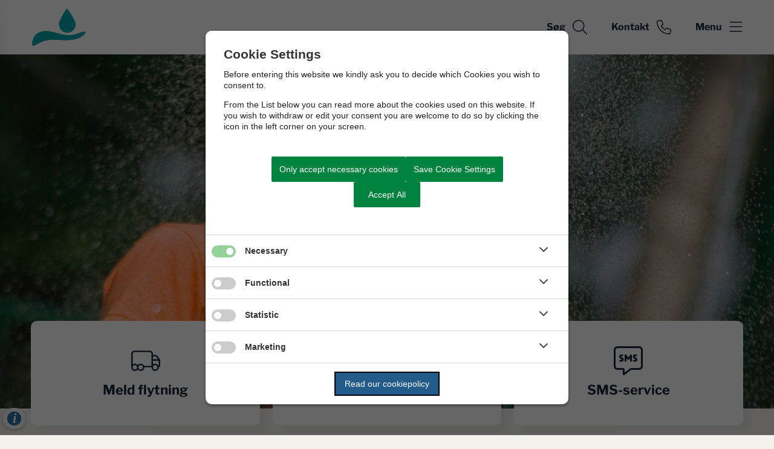

--- FILE ---
content_type: text/html; charset=utf-8
request_url: https://www.kongstedvv.dk/
body_size: 4745
content:




<!--[if lt IE 8 ]><html class="ie7" lang="da-dk"><![endif]-->
<!--[if IE 8 ]><html class="ie8" lang="da-dk"><![endif]-->
<!--[if IE 9 ]><html class="ie9" lang="da-dk"><![endif]-->
<!--[if (gt IE 9)|!(IE)]><!-->
<!DOCTYPE html>

<html lang="da">
<head>




    <meta name="robots" content="index,follow">

    <meta http-equiv="content-type" content="text/html; charset=UTF-8">
    <meta name="viewport" content="width=device-width, initial-scale=1.0">
    <meta name="SKYPE_TOOLBAR" content="SKYPE_TOOLBAR_PARSER_COMPATIBLE">
    <title>Kongsted Vandv&#xE6;rk</title>



    <link rel="canonical" href="https://kongstedvv.dk" onclick="trackLinkClick(event, this, 'href', 'www.kongstedvv.dk', '_self')">



        <base href="https://www.kongstedvv.dk/" onclick="trackLinkClick(event, this, 'href', 'www.kongstedvv.dk', '_self')">
        <script src="https://cookiecontrol.bleau.dk/scripts/cookieconsent.js"></script>
        <script id="cookiecontrolfunctions" src="https://cookiecontrol.bleau.dk/scripts/Cookiecontrolfunctions.js" data-cname="softvaerket"></script>

        <meta name="title" content="Kongsted Vandv&#xE6;rk">
        <meta name="description" content="">
        <meta name="pageid" content="ed05887c-b863-4257-aa89-92f2a97d72a4">
        <meta property="og:title" content="Kongsted Vandv&#xE6;rk">
    <meta property="og:description" content="">
    <meta property="og:type" content="website">
    <meta property="og:locale" content="da-dk">
    <meta property="og:url" content="https://kongstedvv.dk">

        <meta property="og:image" content="https://static.moliri.dk/softvaerket/dist/images/ogimagedefault.jpg?v=102">
        <meta property="og:image:type" content="image/jpeg">
        <meta property="og:image:width" content="1200">
        <meta property="og:image:height" content="630">

    <meta name="cmspagecreated" content="2025-06-24 08.44">
    <meta name="cmspageupdated" content="2025-12-16 10.17">
    <meta name="cmspageid" content="0da2aab0-a5b1-4770-afa7-8e7e8f504596">
    <meta name="cmspageactiveto" content="2035-01-10 12.38">

        <meta name="createdbyuser" content="2126">

        <meta name="responsiblepersonuser" content="2473">

    <link rel="icon" type="image/png" href="/i/MOLIRIMEDIA/?width=80" onclick="trackLinkClick(event, this, 'href', 'www.kongstedvv.dk', '_self')">
    <link rel="icon" type="image/x-icon" href="/i/MOLIRIMEDIA/?width=80" onclick="trackLinkClick(event, this, 'href', 'www.kongstedvv.dk', '_self')">
    <link rel="apple-touch-icon" href="/i/MOLIRIMEDIA/?width=80" onclick="trackLinkClick(event, this, 'href', 'www.kongstedvv.dk', '_self')">


    <!--[if lte IE 9]>
    <script src="//html5shim.googlecode.com/svn/trunk/html5.js"></script>
    <script src="//cdnjs.cloudflare.com/ajax/libs/respond.js/1.1.0/respond.min.js"></script>
    <![endif]-->

    <script type="application/javascript">
        var BUI = BUI || {};
        BUI.user = {
        id: 0,
        iconpath:"/dist/"
        };
    </script>

    <link rel="stylesheet" href="https://cdnjs.cloudflare.com/ajax/libs/normalize/8.0.1/normalize.min.css" integrity="sha512-NhSC1YmyruXifcj/KFRWoC561YpHpc5Jtzgvbuzx5VozKpWvQ+4nXhPdFgmx8xqexRcpAglTj9sIBWINXa8x5w==" crossorigin="anonymous" onclick="trackLinkClick(event, this, 'href', 'www.kongstedvv.dk', '_self')">



        <link href="https://static.moliri.dk/moliripublic/dist/font.css?v=201" type="text/css" rel="stylesheet" onclick="trackLinkClick(event, this, 'href', 'www.kongstedvv.dk', '_self')">
        <link href="https://static.moliri.dk/moliripublic/dist/config.css?v=201" type="text/css" rel="stylesheet" onclick="trackLinkClick(event, this, 'href', 'www.kongstedvv.dk', '_self')">
        <link href="https://static.moliri.dk/moliripublic/dist/helpers.min.css?v=201" type="text/css" rel="stylesheet" onclick="trackLinkClick(event, this, 'href', 'www.kongstedvv.dk', '_self')">
        <link href="/themes/blaa/css/custom.config.css?version=5aRR5BWT" type="text/css" rel="stylesheet" onclick="trackLinkClick(event, this, 'href', 'www.kongstedvv.dk', '_self')">
    <link href="https://static.moliri.dk/moliripublic/dist/print.min.css" type="text/css" rel="stylesheet" onclick="trackLinkClick(event, this, 'href', 'www.kongstedvv.dk', '_self')">
    <link href="https://static.moliri.dk/moliripublic/dist/aspect-ratio.css" type="text/css" rel="stylesheet" onclick="trackLinkClick(event, this, 'href', 'www.kongstedvv.dk', '_self')">

    <link href="https://cdnjs.cloudflare.com/ajax/libs/animate.css/4.1.1/animate.min.css" rel="stylesheet" onclick="trackLinkClick(event, this, 'href', 'www.kongstedvv.dk', '_self')">
    <link rel="stylesheet" href="https://static.moliri.dk/moliripublic/plugins/swiper@7/swiper-bundle.min.css" onclick="trackLinkClick(event, this, 'href', 'www.kongstedvv.dk', '_self')">

    <script src="/dist/CaptchaFunctions.js" defer=""></script>


    <style>
        html {
            scroll-behavior: smooth;
        }

        body {
            width: 100%;
        }
    </style>
</head>

<body class="bleau-website home forsideforsyningsselskaber156--body" data-mobile="True" data-device="mobile">
        <a class="wcag-skip" aria-label="Skip til hoved indholdet" style="color: var(--wcagskipTesxtColor,white) !important;background-color: var(--wcagSkipButton,blue) !important;" href="https://www.kongstedvv.dk#hovedindhold" onclick="trackLinkClick(event, this, 'href', 'www.kongstedvv.dk', '_self')">Skip til hoved indholdet</a>


    <bui-observer>
        



<div id="breakingBanner" style="display:none"></div>


<style>
    .dropdownmenu-extra-btn{
        background-color: var(--headerDefaultSearchIconBgColor, var(--primaryColorWeb));
        --linkButtonBackground: var(--headerDefaultSearchIconBgColor, var(--primaryColorWeb));
        padding: 12px;
        border-radius: 50%;
        overflow: hidden;
    }
</style>
<bui-header openprimarynavigation="&#xC5;bn prim&#xE6;r navigation" searcharialabel="Indholdss&#xF8;gning" searchtitle="S&#xF8;g" id="header" variant="aside-menuleft" logourl="/" logofullpath="" path="https://cdn.moliri.dk/image/moliri-public/softvaerket/thumbnail?filename=Dr%c3%a5be-turkis.png.png&folderPath=Den+globale+mappe%2fLogoer&width=600" logostyle="softvaerket" logoname="headerLogo" style="--bbaPadding: 5%;" asidecustomwidth="62vw">


            <a slot="extra-menuitem" href="https://kongstedvv.dk/kontakt" target="_self" aria-label="G&#xE5; til Kontakt siden" onclick="trackLinkClick(event, this, 'href', 'www.kongstedvv.dk', '_self')">
                <bui-text-item class="header-item ">
                    Kontakt
                    <bui-icon slot="icon" decorative="" color="var(--headerAsideMenuItemColor,var(--primaryColorWeb))" size="1em" iconstyle="light" name="phone"></bui-icon>
                </bui-text-item>
            </a>
        <a slot="mobile-link" href="https://kongstedvv.dk/kontakt" target="_self" aria-label="G&#xE5; til Kontakt siden" onclick="trackLinkClick(event, this, 'href', 'www.kongstedvv.dk', '_self')">
            <bui-text-item class="header-item">
                Kontakt
                <bui-icon slot="icon" decorative="" color="var(--headerAsideMenuItemColor,var(--primaryColorWeb))" size="1em" iconstyle="light" name="phone"></bui-icon>
            </bui-text-item>
        </a>
        <form slot="search-field" id="header-search-form">
            <bui-header-search>
                <label slot="search-label" class="visually-hidden" for="searchNavID"></label>
                <input slot="search-input" id="searchNavID" type="text" aria-label="Topmenu søgefelt" placeholder="Skriv her hvad du s&#xF8;ger...">
                <bui-web-button slot="search-btn">
                    <button aria-label="S&#xF8;g" title="S&#xF8;g fra navigation">
                        <bui-icon decorative="" color="var(--headerAsideMenuItemColor,var(--primaryColorWeb))" size="var(--headersearchIconSize, 37px)" iconstyle="light" name="magnifying-glass"></bui-icon>
                    </button>
                </bui-web-button>
            </bui-header-search>
        </form>

    <button slot="close-btn" title="Luk prim&#xE6;r navigation">
        <bui-text-item class="header-close-btn">
            Luk
            <bui-icon slot="icon" decorative="" color="var(--bbaLightedColor, #FCEAFB)" size="1em" title="Luk" iconstyle="light" name="xmark"></bui-icon>
        </bui-text-item>
    </button>
    <bui-aside-menu slot="bar" iconstyle="custom">
            <img slot="icon" src="https://static.moliri.dk/softvaerket/blaa/dist/icons/emblem.svg" aria-hidden="true" width="100%" height="100%" alt="">
        <bui-navigation slot="navigation">
            <ul role="list">
                
                <bui-navigation-item class="primary-nav-item" role="listitem">
                    <a href="/profil" aria-label="Profil" onclick="trackLinkClick(event, this, 'href', 'www.kongstedvv.dk', '_self')">Profil</a>
                </bui-navigation-item>
                <bui-navigation-item class="primary-nav-item" role="listitem">
                    <a href="/generalforsamling" aria-label="Generalforsamling" onclick="trackLinkClick(event, this, 'href', 'www.kongstedvv.dk', '_self')">Generalforsamling</a>
                </bui-navigation-item>
                <bui-navigation-item class="primary-nav-item" role="listitem">
                    <a href="/oekonomi" aria-label="&#xD8;konomi" onclick="trackLinkClick(event, this, 'href', 'www.kongstedvv.dk', '_self')">&#xD8;konomi</a>
                </bui-navigation-item>
                <bui-navigation-item class="primary-nav-item" role="listitem">
                    <a href="/vandanalyser" aria-label="Vandanalyser" onclick="trackLinkClick(event, this, 'href', 'www.kongstedvv.dk', '_self')">Vandanalyser</a>
                </bui-navigation-item>
                <bui-navigation-item class="primary-nav-item" role="listitem">
                    <a href="/selvbetjening" aria-label="Selvbetjening" onclick="trackLinkClick(event, this, 'href', 'www.kongstedvv.dk', '_self')">Selvbetjening</a>
                </bui-navigation-item>
                <bui-navigation-item class="primary-nav-item" role="listitem">
                    <a href="/nyheder" aria-label="Nyheder" onclick="trackLinkClick(event, this, 'href', 'www.kongstedvv.dk', '_self')">Nyheder</a>
                </bui-navigation-item>
                <bui-navigation-item class="primary-nav-item" role="listitem">
                    <a href="/kontakt" aria-label="Kontakt" onclick="trackLinkClick(event, this, 'href', 'www.kongstedvv.dk', '_self')">Kontakt</a>
                </bui-navigation-item>
                <bui-navigation-item class="primary-nav-item" role="listitem">
                    <a href="/driftsstatus" aria-label="Driftsstatus " onclick="trackLinkClick(event, this, 'href', 'www.kongstedvv.dk', '_self')">Driftsstatus </a>
                </bui-navigation-item>


            </ul>


        </bui-navigation>
    </bui-aside-menu>
</bui-header>
    



        

        



        <h1 class="bui-screenreader-only">Kongsted Vandv&#xE6;rk</h1>        
    

        

            



<bui-video-header variant="bleau-borger" onlyimg="" imageurl="https://cdn.moliri.dk/image/moliri-public/softvaerket/thumbnail?filename=Dreng-med-vand.jpg.jpg&folderPath=Den+globale+mappe%2fBilleder&width=1920" class="no-center-content" hasscrolldownbtn="">



    <bui-section-grid gap="1.6vw" slot="content" items="3" variant="col-2-mobile" class="section-grid-fluid">

                <a href="https://kongstedvv.dk/selvbetjening/meld-flytning" target="_self" property="url" target-here="" class="a-link-unset" aria-label="Gå til Meld flytning" onclick="trackLinkClick(event, this, 'href', 'www.kongstedvv.dk', '_self')">
                    <bui-web-icon-box heading="Meld flytning" teaser="" textcolor="var(--imageandboxesTextColor, black)" iconcolor="var(--imageandboxesIconColor, var(--webSecondaryColor, #E73257))" iconname="truck-moving" iconstyle="light" variant="center-box"></bui-web-icon-box>
                </a>
                <a href="https://kongstedvv.dk/selvbetjening/tilmelding-til-betalingsservice" target="_self" property="url" target-here="" class="a-link-unset" aria-label="Gå til Betalingsservice" onclick="trackLinkClick(event, this, 'href', 'www.kongstedvv.dk', '_self')">
                    <bui-web-icon-box heading="Betalingsservice" teaser="" textcolor="var(--imageandboxesTextColor, black)" iconcolor="var(--imageandboxesIconColor, var(--webSecondaryColor, #E73257))" iconname="file-invoice" iconstyle="light" variant="center-box"></bui-web-icon-box>
                </a>
                <a href="https://kongstedvv.dk/selvbetjening/sms-service" target="_self" property="url" target-here="" class="a-link-unset" aria-label="Gå til SMS-service" onclick="trackLinkClick(event, this, 'href', 'www.kongstedvv.dk', '_self')">
                    <bui-web-icon-box heading="SMS-service" teaser="" textcolor="var(--imageandboxesTextColor, black)" iconcolor="var(--imageandboxesIconColor, var(--webSecondaryColor, #E73257))" iconname="message-sms" iconstyle="light" variant="center-box"></bui-web-icon-box>
                </a>
    </bui-section-grid>
    <bui-button slot="scrollBtn" hasicon="" icononly="" iconcolor="white" iconname="chevron-down" linkto="" btnlink="https://www.kongstedvv.dk/#hovedindhold" iconstyle="light" titleelement="scroll ned til indhold" onclick="trackLinkClick(event, this, 'btnlink', 'www.kongstedvv.dk', '_self')">
    </bui-button>
</bui-video-header>







<main id="hovedindhold" class="content-wrapper frontpage-main" tabindex="-1">

    <bui-container class="frontPage-wrapper">

                        


                        

        <!-- pagepicker no value -->



                <bui-divider class="frontpage-divider-imagectabanner" nosides=""></bui-divider>
                <bui-fds class="dtf-infoboksbilledbanner3083"></bui-fds>
                        

            





<bui-web-banner variant="full-circle" contentbgcolor="#3d665b" imageurl="https://cdn.moliri.dk/image/moliri-public/softvaerket/thumbnail?filename=Vand--glas.jpg&folderPath=Den+globale+mappe%2fBilleder&width=1920" style="--webbannerTextColorBase:#fff">
        <h2 slot="title">Vandanalyser</h2>


    <p slot="text">Vi foretager l&#xF8;bende vandanalyser. Du kan her p&#xE5; siden se vandets h&#xE5;rdhed. Du kan ogs&#xE5; se hvor p&#xE5; skalaen Kongsted Vandv&#xE6;rk ligger.</p>

        <div slot="link">
            <bui-web-button class="moliri-solid" style="--buttonMoliri: var(--webBannerButtonBgColor,#64DF95); --buttonMoliriWhite: var(--webBannerButtonTextColor,#293952);">
                <a href="https://kongstedvv.dk/vandanalyser" target="_self" onclick="trackLinkClick(event, this, 'href', 'www.kongstedvv.dk', '_self')">L&#xE6;s mere</a>
            </bui-web-button>
        </div>

</bui-web-banner>








                        





                                <!-- htmlraw no value-->

                        
                        



                        





                <bui-divider class="frontpage-divider-pagepicker" nosides=""></bui-divider>
                <bui-fds class="dtf-sidevlger459"></bui-fds>
                        

                    



<bui-base padded="">
    <bui-grid-3 gap="2em 2.8em" class="web-icon-box_list">


        <a slot="item" href="https://kongstedvv.dk/oekonomi/aarsregnskaber" target="_self" class="a-link-unset" property="url" aria-label="&#xC5;rsregnskaber " onclick="trackLinkClick(event, this, 'href', 'www.kongstedvv.dk', '_self')">
            <bui-web-icon-box hasactionarrow="" heading="&#xC5;rsregnskaber" headingcolor="var(--listdefaultHeadingColor, var(--webPrimaryColor, #293952))" teaser="" textcolor="var(--listdefaultTextColor, var(--webPrimaryColor, #293952))" iconcolor="var(--listdefaultIconColor, var(--webSecondaryColor, #E73257))" iconname="file-chart-pie" iconstyle="light">
                <bui-icon slot="action" decorative="" size="1rem" color="var(--webIconBoxSlottedIcon)" iconstyle="light" name="chevron-right">
                </bui-icon>
            </bui-web-icon-box>
        </a>
        <a slot="item" href="https://kongstedvv.dk/oekonomi/takster" target="_self" class="a-link-unset" property="url" aria-label="Takster " onclick="trackLinkClick(event, this, 'href', 'www.kongstedvv.dk', '_self')">
            <bui-web-icon-box hasactionarrow="" heading="Takster" headingcolor="var(--listdefaultHeadingColor, var(--webPrimaryColor, #293952))" teaser="" textcolor="var(--listdefaultTextColor, var(--webPrimaryColor, #293952))" iconcolor="var(--listdefaultIconColor, var(--webSecondaryColor, #E73257))" iconname="coins" iconstyle="light">
                <bui-icon slot="action" decorative="" size="1rem" color="var(--webIconBoxSlottedIcon)" iconstyle="light" name="chevron-right">
                </bui-icon>
            </bui-web-icon-box>
        </a>
        <a slot="item" href="https://kongstedvv.dk/generalforsamling/referater" target="_self" class="a-link-unset" property="url" aria-label="Referater " onclick="trackLinkClick(event, this, 'href', 'www.kongstedvv.dk', '_self')">
            <bui-web-icon-box hasactionarrow="" heading="Referater" headingcolor="var(--listdefaultHeadingColor, var(--webPrimaryColor, #293952))" teaser="" textcolor="var(--listdefaultTextColor, var(--webPrimaryColor, #293952))" iconcolor="var(--listdefaultIconColor, var(--webSecondaryColor, #E73257))" iconname="file-lines" iconstyle="light">
                <bui-icon slot="action" decorative="" size="1rem" color="var(--webIconBoxSlottedIcon)" iconstyle="light" name="chevron-right">
                </bui-icon>
            </bui-web-icon-box>
        </a>

    </bui-grid-3>
</bui-base>

                        

        <!-- timeline with no value-->


                        





                        

                        



                <bui-divider class="frontpage-divider-pagelist" nosides=""></bui-divider>
                <bui-fds class="dtf-nyhedsliste49214"></bui-fds>
                        

                




<bui-section-grid items="1" gap="var(--itemlistDefaultGapSize, 20px)">


        <a href="https://kongstedvv.dk/nyheder/vores-nye-hjemmeside" property="url" target-here="" target="_self" class="a-link-unset" aria-label="Vores nye hjemmeside Vi er glade for at pr&#xE6;sentere vores nye hjemmeside" onclick="trackLinkClick(event, this, 'href', 'www.kongstedvv.dk', '_self')">
            <bui-web-card padded-img="" zoomanimated="" variant="paddedImg" imageurl="https://cdn.moliri.dk/image/moliri-public/softvaerket/thumbnail?filename=H%c3%a5ndvask-Ved-Udend%c3%b8rs-Hane.jpg&folderPath=Den+globale+mappe%2fBilleder&width=800" heading="Vores nye hjemmeside" teasertext="Vi er glade for at pr&#xE6;sentere vores nye hjemmeside">
                <bui-icon slot="icon" name="chevron-right" size="1em" color="var(--standardCardIconColor, white)" decorative="" class="square"></bui-icon>
            </bui-web-card>
        </a>        
</bui-section-grid>



                        
                                        <!--Value cannot be null. (Parameter &#x27;value&#x27;)-->
                        



                        



    </bui-container>
</main>


            




    <bui-web-button class="feedback-btn-js feedback-btn">
        <bui-web-button class="moliri-solid" hasicon="">
            <a onclick="trackOnClick('https://kongstedvv.dk/driftsmeddelelser', '_self', 'www.kongstedvv.dk')" target="_self">
                <bui-icon decorative="" name="megaphone" class="web-button-icon" color="var(--buttonMoliriIconColor, #ffffff)" size="1.5em"></bui-icon>
                Driftsmeddelelser 
            </a>
        </bui-web-button>
    </bui-web-button>




<bui-divider class="footer-divider" nosides=""></bui-divider>




<bui-footer style="--customAnchorColor:var(--footerHeadingBase, white);" variant="column-3" nosome="">
    <div slot="column1">
        <img src="https://cdn.moliri.dk/image/moliri-public/softvaerket/thumbnail?filename=Dr%c3%a5be-turkis.png.png&folderPath=Den+globale+mappe%2fLogoer&width=300" class="a-svg-icon" alt="" width="150" height="100" aria-hidden="true" style="width:var(--footerLogoWidth, 93px); height:auto;">
    </div>
        <address slot="column1" style="font-weight:bold;" class="dynamicFooterColumnText">
        </address>


                    <div slot="column2" class="dynamicFooterColumnText dynamicFooterColumn-2">
                        <h3><strong>Kongsted Vandværk</strong></h3><p>Grunderupvej 7</p><p>4683 Rønnede</p><p>kongstedvandvaerk@mail.tele.dk </p><p>Telefon: 23265802</p><p>Vagt tlf.: 23265802</p><p>CVR: 18860813</p>
                    </div>
                    <bui-heading slot="column3" variant="slotted" class="dynamicFooterColumnText">
                            <h2 style="color:var(--footerHeadingBase, white);font-weight:bold;line-height:var(--footerLineHeight, 1.5);background-color:transparent;">
                                Links
                            </h2>
                    </bui-heading>
                        <div slot="column3" col3animate="" class="dynamicFooterColumnText" style="margin-bottom: 1em;">
                            <a aria-label="Privatlivspolitik" href="/p/Kongsted Vandv&#xE6;rk/Privatlivspolitik/Privatlivspolitik.pdf" target="_blank" onclick="trackLinkClick(event, this, 'href', 'www.kongstedvv.dk', '_blank')">Privatlivspolitik</a>
                        </div>
                        <div slot="column3" col3animate="" class="dynamicFooterColumnText" style="margin-bottom: 1em;">
                            <a aria-label="Privatlivspolitik for jobans&#xF8;gere" href="/p/Kongsted Vandv&#xE6;rk/Privatlivspolitik/Privatlivspolitik-For-Jobans&#xF8;gere.pdf" target="_blank" onclick="trackLinkClick(event, this, 'href', 'www.kongstedvv.dk', '_blank')">Privatlivspolitik for jobans&#xF8;gere</a>
                        </div>
                        <div slot="column3" col3animate="" class="dynamicFooterColumnText" style="margin-bottom: 1em;">
                            <a aria-label="Cookiepolitik" href="https://kongstedvv.dk/cookiepolitik" target="_self" onclick="trackLinkClick(event, this, 'href', 'www.kongstedvv.dk', '_self')">Cookiepolitik</a>
                        </div>
</bui-footer>
    <bui-feedback-container style="--feedback-container-padding-tablet: 0; --feedback-container-padding:0;">
</bui-feedback-container>



        <div class="bgr-opacity"></div>

        <script src="https://cdn.jsdelivr.net/npm/@webcomponents/webcomponentsjs@2.5.0/webcomponents-bundle.min.js"></script>


                <script async="" id="applicationInsightsScript" data-connstring="InstrumentationKey=3e341c49-fd99-4a08-ba09-71afdbb8ed0b;IngestionEndpoint=https://northeurope-2.in.applicationinsights.azure.com/;LiveEndpoint=https://northeurope.livediagnostics.monitor.azure.com/;ApplicationId=fe8e7d22-da85-43de-affb-57fd7be01f49" src="https://moliricdn.azurewebsites.net/moliripublic/dist/AppInsightsSv.min.js"></script>


            <script type="module" crossorigin="anonymous" src="https://static.moliri.dk/moliripublic/latest/dist/module.index.js?v=201"></script>

        <script src="https://static.moliri.dk/moliripublic/dist/scroll-animation.js"></script>


                <script type="text/javascript" id="searchScript" src="https://static.moliri.dk/moliripublic/plugins/moliriSearch/moliriSearch.js" data-landingpage="https://app-moliripublic-softvaerket-prod.azurewebsites.net/skabelon/soegning"></script>





        <script src="https://static.moliri.dk/moliripublic/plugins/smoothscroll/smoothscroll.js?v=201" defer=""></script>



        <script src="https://static.moliri.dk/moliripublic/plugins/filterBuilder/filterBuilder.js?v=201" defer=""></script>

        <script src="https://static.moliri.dk/moliripublic/plugins/accordion/accordion.js?v=201" defer=""></script>

        <script src="/dist/appInsightsFunctions.js?v=_Yzlhe0fNjpxRCNWCvvgK797SDzA1Dzjq6KbUN5CjAM" defer=""></script>
        <script src="/dist/heartbeat.js?v=Ch1yd8sC2XSv3lVsgYXvsEO7VN7SkkpkhwdxeiFE_4M" defer=""></script>
        <script src="/dist/scrollDepthTracking.js?v=MuSBxFNWLLbbUO92MuxF8_VExlMf8LPipzZuDEcpiw8" defer=""></script>
        
        <script src="https://static.moliri.dk/moliripublic/plugins/componentUtils.js?v=201" defer=""></script>


    </bui-observer>
</body>
</html>

--- FILE ---
content_type: text/css
request_url: https://www.kongstedvv.dk/themes/blaa/css/custom.config.css?version=5aRR5BWT
body_size: 598
content:
@import url('/themes/default/css/custom.config.css');:root{--white-color:#fff;--blackColor:#333;--primaryColorWeb:#17263a;--secondaryColorWeb:#027878;--secondaryColorWebOverlay:rgba(2,120,120,.4);--tertiaryColorWeb:#3d665b;--highlightedInformationColor:#17263a;--asidemenuTextPrimaryHover:var(--white-color);--asidemenuTextSecondaryHover:var(--white-color);--fontFamily:'Libre Franklin',sans-serif;font-family:var(--fontFamily);--imageandboxesTextColor:var(--primaryColorWeb);--imageandboxesIconColor:var(--primaryColorWeb);--webbannerDesignSvg:url(https://static.moliri.dk/softvaerket/blaa/dist/images/full-circle.svg);--ctabannerBackgroundColorBase:#bfd9d2;--webiconboxCenterBoxBgColor:var(--white-color);--footerBackgroundColorBase:var(--secondaryColorWeb);--primaryRGB:23,38,58;--secondaryRGB:2,120,120}bui-navigation-item a{background-image:linear-gradient(transparent,transparent),linear-gradient(var(--white-color),var(--white-color));background-size:100% 2px,0 2px;background-position:100% 100%,0 100%;background-repeat:no-repeat;transition:background-size .3s ease-out}bui-navigation-item a:hover{color:var(--white-color);background-size:0 2px,100% 2px}bui-web-banner div bui-web-button.moliri-solid a:hover{--linkButtonBackground:#bfd9d2;--linkButtonColor:var(--primaryColorWeb)}bui-video-header bui-web-icon-box:hover{--imageandboxesIconColor:white;--imageandboxesTextColor:white;--webiconboxCenterBoxBgColor:var(--primaryColorWeb)}bui-footer a{color:inherit}

--- FILE ---
content_type: text/css
request_url: https://www.kongstedvv.dk/themes/default/css/custom.config.css
body_size: 2476
content:
:root{--baseMaxWidth:1280px;--mainBgColor:#f3f2ed;background-color:var(--mainBgColor);--headerNavHeight:90px;--borderRadiusContainer:10px;--borderRadiusButton:5px;--borderRadiusInput:5px;--white-color:#fff;--blackColor:#000;--primaryColorWeb:#444c53;--primaryColor:var(--primaryColorWeb);--webPrimaryColor:var(--primaryColorWeb);--secondaryColorWeb:#5c802d;--secondaryColorWebOverlay:rgba(137,190,68,.4);--secondaryColor:var(--secondaryColorWeb);--webSecondaryColor:var(--secondaryColorWeb);--tertiaryColorWeb:#5c802d;--CustomLinkColor:#3174af;--highlightedInformationColor:#5c802d;--primaryRGB:68,76,83;--secondaryRGB:92,128,45;--buttonFontWeight:700;--fontFamily:'Libre Franklin',sans-serif;font-family:var(--fontFamily);line-height:1.5;--typographyHeadingFontWeight:bold;--typographyH1BigFontSize:60px;--typographyH1FontSize:44px;--typographyH2FontSize:25px;--typographyH2ListViewFontSize:16px;--typographyH3FontSize:20px;--typographyH4FontSize:18px;--typographyH5FontSize:16px;--typographyManchetFontSize:24px;--typographyParagraphFontSize:16px;--customHeadingColor:var(--primaryColorWeb);--buttonMoliri:var(--secondaryColorWeb);--breadcrumbitemTextColorActive:var(--primaryColorWeb);--breadcrumbitemTextColorBase:var(--primaryColorWeb);--breadcrumbitemDivider:var(--primaryColorWeb);--headerAsideMenuItemColor:var(--primaryColorWeb);--subpageheaderBackgroundColorBase:var(--secondaryColorWeb);--subpageheaderTextColorBase:var(--primaryColorWeb);--subpageheaderHeadingTextColorBase:var(--primaryColorWeb);--asidemenuTextBase:var(--white-color);--asidemenuDivider:var(--white-color);--asidemenuTextPrimaryHover:var(--tertiaryColorWeb);--asidemenuTextSecondaryHover:var(--tertiaryColorWeb);--asidemenuBgStyleMainPanel:var(--primaryColorWeb);--asidemenuBgStyleSubPanel:var(--webPrimaryColor);--scrollbarThumb:var(--blackColor);--ctabuttonBackgroundColor:var(--primaryColorWeb);--accordionBtnBg:var(--primaryColorWeb);--accordionBtnText:var(--white-color);--accordionBtnBorder:transparent;--accordionItemIconColor:var(--primaryColorWeb);--accordionItemTextColor:var(--primaryColorWeb);--accordionitemBackgroundColorBase:var(--white-color);--quoteTextColor:var(--primaryColorWeb);--quoteCiteColor:var(--primaryColorWeb);--tableofcontentTitleColor:var(--primaryColorWeb);--timelinestepIconBgColor:var(--tertiaryColorWeb);--timelinestepIconActiveBgColor:var(--primaryColorWeb);--timelineLineProcessColor:var(--primaryColorWeb);--timelinestepIconTextColor:var(--white-color);--webcardHeading:var(--primaryColorWeb);--iconBgColor:var(--primaryColorWeb);--blockHighlightBaggroundColor:rgba(68,76,83,.1);--textDataTypeColor:var(--primaryColorWeb);--singleFormInputLabelColor:var(--primaryColorWeb);--officeDefaultBaggroundColor:var(--primaryColorWeb);--officeDefaultTxtColor:var(--white-color);--officeDefaultIconColor:var(--white-color);--personBgBlueColor:var(--webPrimaryColor);--personIconColor:var(--white-color);--personresumeBackgroundColorBase:var(--webPrimaryColor);--personresumeHeadingColor:var(--white-color);--personresumeTextColorBase:var(--white-color);--personDarkBlueFadedColor:var(--white-color);--bbaDarkBlueColor:var(--webPrimaryColor);--bbColorMenuBtnActive:var(--webPrimaryColor);--minicardBorderColor:var(--webPrimaryColor);--personTextColorHovered:var(--webPrimaryColor);--ctabannerBackgroundColorBase:#c0d8a0;--ctabannerTextColorBase:var(--primaryColorWeb);--ctabannerSvgColorBase:var(--primaryColorWeb);--wcagmoduleBackgroundColorBase:var(--primaryColorWeb);--scrollToTopButtonColor:var(--blackColor);--scrollToTopButtonBgColor:var(--white-color);--scrollToTopButtonColorHover:var(--white-color);--scrollToTopButtonBgColorHover:var(--blackColor);--searchBarBtnColor:var(--secondaryColorWeb);--searchBarIconColor:var(--white-color);--searchBarBtnHoverColor:rgba(68,76,83,.4);--searchBarIconHoverColor:var(--webPrimaryColor);--gridchangeIconActive:#444c53;--gridchangeIconBase:rgba(68,76,83,.5);--textitemHeroOvalBaseColor:var(--white-color);--webBannerButtonBgColor:white;--ctaButtonSquareIconBgColor:var(--webPrimaryColor);--ctaButtonSquareIconColor:var(--white-color);--headerAsideLogoWidth:267px;--headerAsideLogoHeight:65px;--footerLogoWidth:175px;--montageBgColor:transparent!important;--videoheaderMaxHeight:700px;--carousel-slide-height:70vh;--webiconboxCenterBoxBgColor:var(--secondaryColorWeb);--imageandboxesTextColor:var(--white-color);--imageandboxesIconColor:var(--white-color);--webbannerDesignSvg:url(https://static.moliri.dk/softvaerket/dist/images/full-circle.svg);--webBannerDividerColor:var(--white-color);--webcardSmallHeadingHeight:95px;--webcardSmallHeadingDesktopHeight:95px;--webcardSmallHeadingDesktopFontSize:20px;--webcardSmallHeadingFontSize:20px;--webcardSmallTeaserFontSize:14px;--webcardHeadingLineclamp:3;--webcardTeaserLineclamp:4}bui-video-header bui-web-icon-box:hover{--imageandboxesIconColor:var(--secondaryColorWeb);--imageandboxesTextColor:var(--secondaryColorWeb);--webiconboxCenterBoxBgColor:white}bui-news-list{--iconBgColor:var(--secondaryColorWeb)}.frontpage-main{--sectiongridHeadingTextAlign:center}bui-quote{font-style:italic}bui-raw-sp p a,.dynamic-block-list-twocolumns__item-richtext p a{color:var(--CustomLinkColor)}.office-default-component{background-color:var(--officeDefaultBaggroundColor,#fff);color:var(--officeDefaultTxtColor,#000);border-radius:0;--blockPadding:1em 1em 45px 1em}.office-default-component h3,.office-default-component bui-opening-hours caption,.office-default-component bui-opening-hours h3[slot="heading"]{margin-top:0;margin-bottom:8px;line-height:1}.office-default-component a{color:inherit}.office-default-component bui-icon{margin-right:1.5em}.office-default-component__link-container p{margin:0}bui-montage,.montage{--montageBgColor:transparent!important}bui-montage bui-raw-sp p a{color:var(--blackColor);text-decoration:underline}bui-montage bui-raw-sp p a:hover{color:var(--blackColor);text-decoration:none}bui-block.highlight ul li::before{color:#000}bui-block.highlight ul li::before{font-weight:bold;display:inline-block;width:1em;margin-left:-1em}bui-select-field label{color:var(--primaryColorWeb)}a[href^="tel"]{color:inherit;text-decoration:none}.frontpage-main{--baseMaxWidth:1400px}.listpage-main,.klassiskindholdsside380_ContentType{--baseMaxWidth:1280px}bui-section-grid{--sectiongrid4ColAmountMobile:4}bui-video-header bui-section-grid[variant=col-2-mobile]{--baseMaxWidth:1400px;--sectiongrid4ColAmountMobile:2;--webiconboxCenterBoxPadding:32px 12px;--webiconboxCenterBoxTitleMargin:auto;--webiconboxCenterBoxIconMarginBottom:8px;--webiconboxCenterBoxIconSize:3em}@media(min-width:576px){bui-video-header bui-section-grid[variant=col-2-mobile]{--webiconboxCenterBoxFontSize:20px;--sectiongridFluidRepeat:2}}@media(min-width:768px){bui-video-header bui-section-grid[variant=col-2-mobile]{--webiconboxCenterBoxTabletFontSize:20px;--webiconboxCenterBoxTabletIconSize:3em}}@media(min-width:992px){bui-video-header bui-section-grid[variant=col-2-mobile]{--sectiongridFluidRepeat:var(--colAmount);--webiconboxCenterBoxTabletFontSize:22px;--webiconboxCenterBoxPadding:42px 16px}}@media(min-width:1200px){bui-video-header bui-section-grid[variant=col-2-mobile]{--sectiongrid4ColAmountMobile:4}}@media(min-width:1400px){bui-video-header bui-section-grid[variant=col-2-mobile]{--webiconboxCenterBoxTabletFontSize:25px;--webiconboxCenterBoxTabletIconSize:4em}}.klassiskindholdssode681--body bui-section-grid{--sectiongridMaxTablet:100%}.feedback-btn{--buttonMoliri:#00557c;--buttonMoliriWhite:var(--white-color)}.forsidehovedsite392--body bui-section-grid{--sectiongrid4ColAmountMobile:3}bui-divider.contentpage-divider-direktionogadministration967{--gapFromH1:1.5em}.mat-app-background :not(:defined){display:inline-block}.fordelingsidemedfiltrering913--body bui-section-grid{--sectiongrid4ColAmountMobile:3;--sectiongridMaxTablet:33%}.fordelingsidemedfiltrering913--body bui-section-grid.un-lazy{opacity:1}.contentpage-divider-videovisning613+bui-base iframe{height:70%}.contentpage-divider-videovisning613+bui-base h3{margin-block-start:.5em;margin-block-end:.5em}@media(max-width:768px){bui-block.square{padding:80px}}

--- FILE ---
content_type: image/svg+xml
request_url: https://www.kongstedvv.dk/staticCDN/moliri/icons/light/file-chart-pie.svg
body_size: 873
content:
<?xml version="1.0" encoding="UTF-8"?><!DOCTYPE svg PUBLIC "-//W3C//DTD SVG 1.1//EN" "http://www.w3.org/Graphics/SVG/1.1/DTD/svg11.dtd"><svg xmlns="http://www.w3.org/2000/svg" xmlns:xlink="http://www.w3.org/1999/xlink"><symbol id="file-chart-pie" viewBox="0 0 384 512">
  <path d="M320 480H64c-17.7 0-32-14.3-32-32V64c0-17.7 14.3-32 32-32h128v112c0 26.5 21.5 48 48 48h112v256c0 17.7-14.3 32-32 32zm-80-320c-8.8 0-16-7.2-16-16V32.5c2.8.7 5.4 2.1 7.4 4.2l115.9 115.9c2.1 2.1 3.5 4.6 4.2 7.4H240zM64 0C28.7 0 0 28.7 0 64v384c0 35.3 28.7 64 64 64h256c35.3 0 64-28.7 64-64V163.9c0-12.7-5.1-24.9-14.1-33.9L254.1 14.1c-9-9-21.2-14.1-33.9-14.1H64zm112 224v96c0 8.8 7.2 16 16 16h96c8.8 0 16-7.2 16-16 0-61.9-50.1-112-112-112-8.8 0-16 7.2-16 16zm32 17.6c31.3 6.4 56 31.1 62.4 62.4H208v-62.4zm-56-21c-46.3 13.8-80 56.7-80 107.4 0 61.9 50.1 112 112 112 50.7 0 93.6-33.7 107.4-80h-34c-12.3 28.3-40.5 48-73.3 48-44.2 0-80-35.8-80-80 0-32.8 19.7-61 48-73.3v-34z"/>
</symbol></svg>

--- FILE ---
content_type: image/svg+xml
request_url: https://static.moliri.dk/softvaerket/blaa/dist/images/full-circle.svg
body_size: 58
content:
<svg width="665" height="562" viewBox="0 0 665 562" fill="none" xmlns="http://www.w3.org/2000/svg">
    <path d="M597.678 0H0V562H597.678C719.604 344.814 648.481 96.839 597.678 0Z" fill="#17263A"/>
</svg>


--- FILE ---
content_type: image/svg+xml
request_url: https://www.kongstedvv.dk/staticCDN/moliri/icons/light/truck-moving.svg
body_size: 906
content:
<?xml version="1.0" encoding="UTF-8"?><!DOCTYPE svg PUBLIC "-//W3C//DTD SVG 1.1//EN" "http://www.w3.org/Graphics/SVG/1.1/DTD/svg11.dtd"><svg xmlns="http://www.w3.org/2000/svg" xmlns:xlink="http://www.w3.org/1999/xlink"><symbol id="truck-moving" viewBox="0 0 640 512">
  <path d="M72 64c-22.1 0-40 17.9-40 40v232c13.4-10 30-16 48-16 26.2 0 49.4 12.6 64 32 14.6-19.4 37.8-32 64-32 32.8 0 61 19.7 73.3 48H448V104c0-22.1-17.9-40-40-40H72zm408 272c13.4-10 30-16 48-16 32.8 0 60.9 19.7 73.3 47.9 3.8-.6 6.7-3.9 6.7-7.9V256H480v80zm0-176v64h112l-43.2-57.6c-3-4-7.8-6.4-12.8-6.4h-56zm160 90.7V360c0 19.4-13.7 35.5-32 39.2v.8c0 44.2-35.8 80-80 80s-80-35.8-80-80H288c0 44.2-35.8 80-80 80-26.2 0-49.4-12.6-64-32-14.6 19.4-37.8 32-64 32-44.2 0-80-35.8-80-80V104c0-39.8 32.2-72 72-72h336c39.8 0 72 32.2 72 72v24h56c15.1 0 29.3 7.1 38.4 19.2l56 74.7c6.2 8.3 9.6 18.4 9.6 28.8zM528 448a48 48 0 100-96 48 48 0 100 96zm-272-48a48 48 0 10-96 0 48 48 0 1096 0zM80 448a48 48 0 100-96 48 48 0 100 96z"/>
</symbol></svg>

--- FILE ---
content_type: text/javascript
request_url: https://www.kongstedvv.dk/dist/scrollDepthTracking.js?v=MuSBxFNWLLbbUO92MuxF8_VExlMf8LPipzZuDEcpiw8
body_size: 2156
content:
/**
 * Scroll Depth Tracking using moliriLogging
 * Tracks user scroll behavior at 25%, 50%, 75%, and 100% thresholds
 */
(function() {
    'use strict';

    var scrollDepthEndpoint = "/api/scrolldepthtracking/scroll";

    // Track which thresholds have been reached to avoid duplicate events
    var thresholdsReached = {
        25: false,
        50: false,
        75: false,
        100: false
    };

    // Throttle function to limit how often the scroll handler is called
    function throttle(func, delay) {
        var lastCall = 0;
        var timeoutId = null;
        
        return function() {
            var now = Date.now();
            var timeSinceLastCall = now - lastCall;
            var context = this;
            var args = arguments;
            
            if (timeSinceLastCall >= delay) {
                lastCall = now;
                func.apply(context, args);
            } else {
                // Clear any pending timeout and set a new one
                if (timeoutId) {
                    clearTimeout(timeoutId);
                }
                timeoutId = setTimeout(function() {
                    lastCall = Date.now();
                    func.apply(context, args);
                }, delay - timeSinceLastCall);
            }
        };
    }

    // Cache document height for better performance
    var cachedDocumentHeight = 0;
    
    function updateDocumentHeight() {
        cachedDocumentHeight = Math.max(
            document.body.scrollHeight,
            document.body.offsetHeight,
            document.documentElement.clientHeight,
            document.documentElement.scrollHeight,
            document.documentElement.offsetHeight
        );
    }
    
    // Calculate scroll depth percentage
    function getScrollDepthPercentage() {
        var windowHeight = window.innerHeight || document.documentElement.clientHeight;
        var documentHeight = cachedDocumentHeight;
        var scrollTop = window.pageYOffset || document.documentElement.scrollTop || document.body.scrollTop || 0;
        
        // Calculate how much of the page has been viewed
        var scrollBottom = scrollTop + windowHeight;
        
        // Ensure we don't exceed 100%
        if (scrollBottom >= documentHeight) {
            return 100;
        }
        
        var scrollPercentage = Math.round((scrollBottom / documentHeight) * 100);
        return scrollPercentage;
    }

    // Send scroll depth event to server
    function logScrollDepth(payload) {
        if (!payload || !payload.url) {
            return;
        }

        try {
            var jsonPayload = JSON.stringify(payload);

            if (typeof navigator !== "undefined" && typeof navigator.sendBeacon === "function") {
                var blob = new Blob([jsonPayload], { type: "application/json" });
                var beaconResult = navigator.sendBeacon(scrollDepthEndpoint, blob);

                if (beaconResult) {
                    return;
                }
            }

            if (typeof fetch === "function") {
                fetch(scrollDepthEndpoint, {
                    method: "POST",
                    headers: {
                        "Content-Type": "application/json"
                    },
                    body: jsonPayload,
                    keepalive: true
                }).catch(function (error) {
                    if (typeof console !== "undefined" && typeof console.debug === "function") {
                        console.debug("Failed to log scroll depth", error);
                    }
                });
            } else if (typeof XMLHttpRequest !== "undefined") {
                var xhr = new XMLHttpRequest();
                xhr.open("POST", scrollDepthEndpoint, true);
                xhr.setRequestHeader("Content-Type", "application/json");
                xhr.send(jsonPayload);
            }
        } catch (error) {
            if (typeof console !== "undefined" && typeof console.debug === "function") {
                console.debug("Failed to log scroll depth", error);
            }
        }
    }

    // Track scroll depth and send events via moliriLogging
    function trackScrollDepth() {
        var scrollPercentage = getScrollDepthPercentage();
        var url = window.location.href;
        
        // Check thresholds and send events
        [25, 50, 75, 100].forEach(function(threshold) {
            if (scrollPercentage >= threshold && !thresholdsReached[threshold]) {
                thresholdsReached[threshold] = true;
                
                var payload = {
                    url: url,
                    scrollDepth: threshold,
                    pathname: window.location.pathname,
                    timestamp: new Date().toISOString()
                };
                
                logScrollDepth(payload);
                
                if (typeof console !== "undefined" && typeof console.debug === "function") {
                    console.debug('Scroll depth event tracked: ' + threshold + '% at ' + url);
                }
            }
        });
    }

    // Create throttled version of tracking function (500ms delay)
    var throttledTrackScrollDepth = throttle(trackScrollDepth, 500);

    // Initialize document height cache
    updateDocumentHeight();

    // Update cached document height on window resize (throttled)
    var throttledUpdateDocumentHeight = throttle(updateDocumentHeight, 500);
    window.addEventListener('resize', throttledUpdateDocumentHeight);

    // Add scroll event listener
    window.addEventListener('scroll', throttledTrackScrollDepth, { passive: true });

    // Also track on page load in case the user is already scrolled down
    // (e.g., when returning to a page with saved scroll position)
    if (document.readyState === 'complete') {
        trackScrollDepth();
    } else {
        window.addEventListener('load', trackScrollDepth);
    }

    // Track when user leaves the page (final scroll position)
    // Using visibilitychange for more reliable tracking than beforeunload
    document.addEventListener('visibilitychange', function() {
        if (document.visibilityState === 'hidden') {
            trackScrollDepth();
        }
    });

})();


--- FILE ---
content_type: image/svg+xml
request_url: https://www.kongstedvv.dk/staticCDN/moliri/icons/light/message-sms.svg
body_size: 1406
content:
<?xml version="1.0" encoding="UTF-8"?><!DOCTYPE svg PUBLIC "-//W3C//DTD SVG 1.1//EN" "http://www.w3.org/Graphics/SVG/1.1/DTD/svg11.dtd"><svg xmlns="http://www.w3.org/2000/svg" xmlns:xlink="http://www.w3.org/1999/xlink"><symbol id="message-sms" viewBox="0 0 512 512">
  <path d="M192 416c0-17.7-14.3-32-32-32H64c-17.7 0-32-14.3-32-32V64c0-17.7 14.3-32 32-32h384c17.7 0 32 14.3 32 32v288c0 17.7-14.3 32-32 32H309.3c-6.9 0-13.7 2.2-19.2 6.4L192 464v-48zM64 0C28.7 0 0 28.7 0 64v288c0 35.3 28.7 64 64 64h96v80c0 6.1 3.4 11.6 8.8 14.3s11.9 2.1 16.8-1.5L309.3 416H448c35.3 0 64-28.7 64-64V64c0-35.3-28.7-64-64-64H64zm32 180.8c0 12.3 6.2 23.8 16.4 30.7l29.4 19.6c1.3.9 2.2 2.4 2.2 4 0 2.7-2.2 4.8-4.8 4.8H112c-8.8 0-16 7.2-16 16s7.2 16 16 16h27.2c20.3 0 36.8-16.5 36.8-36.8 0-12.3-6.2-23.8-16.4-30.7l-29.4-19.6c-1.3-.9-2.2-2.4-2.2-4 0-2.7 2.2-4.8 4.8-4.8H152c8.8 0 16-7.2 16-16s-7.2-16-16-16h-19.2c-20.3 0-36.8 16.5-36.8 36.8zM372.8 144c-20.3 0-36.8 16.5-36.8 36.8 0 12.3 6.2 23.8 16.4 30.7l29.4 19.6c1.3.9 2.2 2.4 2.2 4 0 2.7-2.2 4.8-4.8 4.8H352c-8.8 0-16 7.2-16 16s7.2 16 16 16h27.2c20.3 0 36.8-16.5 36.8-36.8 0-12.3-6.2-23.8-16.4-30.7l-29.4-19.6c-1.3-.9-2.2-2.4-2.2-4 0-2.7 2.2-4.8 4.8-4.8H392c8.8 0 16-7.2 16-16s-7.2-16-16-16h-19.2zm-152 6.4c-4.1-5.5-11.3-7.8-17.9-5.6S192 153.1 192 160v96c0 8.8 7.2 16 16 16s16-7.2 16-16v-48l19.2 25.6c3 4 7.8 6.4 12.8 6.4s9.8-2.4 12.8-6.4L288 208v48c0 8.8 7.2 16 16 16s16-7.2 16-16v-96c0-6.9-4.4-13-10.9-15.2s-13.7.1-17.9 5.6L256 197.3l-35.2-46.9z"/>
</symbol></svg>